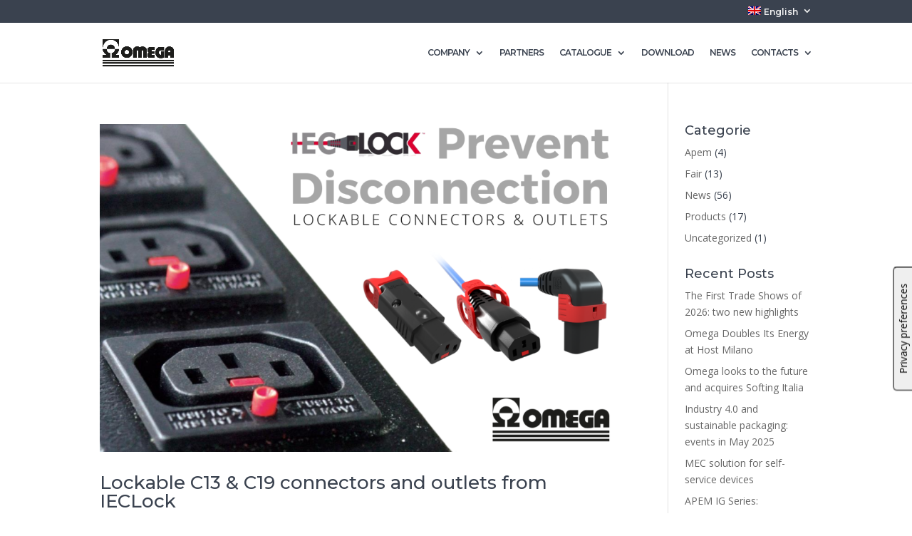

--- FILE ---
content_type: text/css
request_url: https://omegafusibili.com/wp-content/plugins/Omega_Fusibili_-_Config_Regular_font/Omega_Fusibili_-_Config_Regular_font.css?ver=6.7.4
body_size: 356
content:
/**
 * @license
 * MyFonts Webfont Build ID 3762315, 2019-05-20T10:54:56-0400
 * 
 * The fonts listed in this notice are subject to the End User License
 * Agreement(s) entered into by the website owner. All other parties are 
 * explicitly restricted from using the Licensed Webfonts(s).
 * 
 * You may obtain a valid license at the URLs below.
 * 
 * Webfont: Config-Regular by Adam Ladd
 * URL: https://www.myfonts.com/fonts/adam-ladd/config/regular/
 * Copyright: Copyright &#x00A9; 2018 by Adam Ladd. All rights reserved.
 * Licensed pageviews: 10,000
 * 
 * 
 * License: https://www.myfonts.com/viewlicense?type=web&buildid=3762315
 * 
 * © 2019 MyFonts Inc
*/


/* @import must be at top of file, otherwise CSS will not work */
@import url("//hello.myfonts.net/count/39688b");

  
@font-face {font-family: 'Config-Regular';src: url('webfonts/39688B_0_0.eot');src: url('webfonts/39688B_0_0.eot?#iefix') format('embedded-opentype'),url('webfonts/39688B_0_0.woff2') format('woff2'),url('webfonts/39688B_0_0.woff') format('woff'),url('webfonts/39688B_0_0.ttf') format('truetype');}
 

--- FILE ---
content_type: text/css
request_url: https://omegafusibili.com/wp-content/themes/DiviOmega/style.css?ver=4.27.4
body_size: 50
content:
/*
Theme Name:   DiviOmega
Description:  Divi child theme for omegafusibili
Author:       admin
Author URL:   Scrivi qui il l'URL  del blog / sito web dell'autore
Template:     Divi
Version:      1.0
License:      GNU General Public License v2 or later
License URI:  http://www.gnu.org/licenses/gpl-2.0.html
Text Domain:  DiviOmega
*/

/* Scrivi qui il tuo foglio di stile personalizzato */


--- FILE ---
content_type: application/javascript; charset=utf-8
request_url: https://cs.iubenda.com/cookie-solution/confs/js/77664642.js
body_size: 265
content:
_iub.csRC = { consApiKey: 'Aw5Bibqpj4Zv0PBhIL9blt2bQXukCQeq', consentDatabasePublicKey: 'zVGxaGhy3Y2GMzBqyUHeXykaksEKXumc', publicId: 'aaf030c3-6db6-11ee-8bfc-5ad8d8c564c0', accessibilityWidget: { sitePublicId: 'aaf030c3-6db6-11ee-8bfc-5ad8d8c564c0', position: 'bottom-left', fillColor: '#0B513C', backgroundColor: '#FFFFFF' }, hasAccessibilityWidget: true, floatingGroup: false };
_iub.csEnabled = true;
_iub.csPurposes = [4,1,5,3];
_iub.cpUpd = 1759160856;
_iub.csFeatures = {"geolocation_setting":true,"cookie_solution_white_labeling":1,"rejection_recovery":false,"full_customization":true,"multiple_languages":true,"mobile_app_integration":false};
_iub.csT = null;
_iub.googleConsentModeV2 = true;
_iub.totalNumberOfProviders = 5;
_iub.csSiteConf = {"askConsentAtCookiePolicyUpdate":true,"countryDetection":true,"emailMarketing":{"theme":"dark"},"enableFadp":true,"enableLgpd":true,"enableUspr":true,"floatingPreferencesButtonDisplay":"bottom-right","lgpdAppliesGlobally":false,"perPurposeConsent":true,"siteId":2860819,"storage":{"useSiteId":true},"whitelabel":false,"cookiePolicyId":77664642,"lang":"en","banner":{"acceptButtonDisplay":true,"closeButtonDisplay":false,"customizeButtonDisplay":true,"explicitWithdrawal":true,"listPurposes":true,"ownerName":"www.omegafusibili.it/","position":"float-top-center","rejectButtonDisplay":true,"showTitle":false,"showTotalNumberOfProviders":true}};
